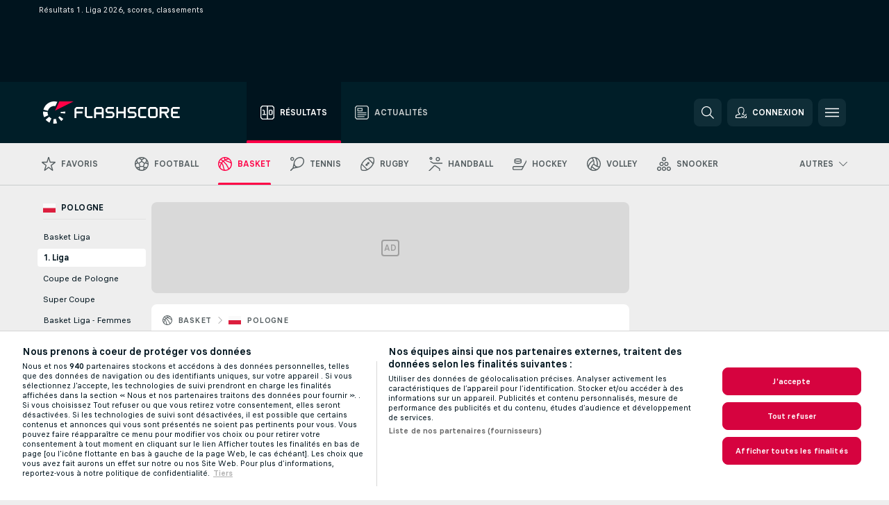

--- FILE ---
content_type: text/plain; charset=utf-8
request_url: https://global.flashscore.ninja/16/x/feed/r_3_1
body_size: -199
content:
SA÷3¬~AA÷QDApZ0Ia¬~AA÷8fk0yuOa¬AB÷2¬AI÷y¬AC÷24¬CR÷2¬AO÷1769095739¬BX÷2¬AR÷1769095739¬AH÷49¬AU÷49¬BF÷2¬AG÷40¬AT÷40¬BE÷5¬~A2÷1768407705¬~A1÷dde25f1c783b18ba823d3c0182a54b40¬~

--- FILE ---
content_type: text/plain; charset=utf-8
request_url: https://global.flashscore.ninja/16/x/feed/t_3_154_Wd7eJcwj_0_fr_1
body_size: 259
content:
SA÷3¬~ZA÷POLOGNE: 1. Liga¬ZEE÷Wd7eJcwj¬ZB÷154¬ZY÷Pologne¬ZC÷rm52zVZF¬ZD÷c¬ZE÷Q98D1Og4¬ZF÷0¬ZO÷0¬ZG÷1¬ZH÷154_Wd7eJcwj¬ZJ÷2¬ZL÷/basket/pologne/1-liga/¬OAJ÷4bgBM9VI-CdxbUaaR.png¬ZX÷01Pologne     007ologne00100000000010001. Liga     007. Liga000¬ZCC÷0¬TSS÷¬ZAF÷Pologne¬~AA÷I3XJSUvA¬AD÷1769104800¬ADE÷1769104800¬AB÷1¬CR÷1¬AC÷1¬CX÷R. Rzeszow¬RW÷0¬AX÷0¬BW÷0¬BX÷-1¬WL÷¬WM÷RZE¬PX÷fT6gRfTk¬AE÷R. Rzeszow¬FH÷R. Rzeszow¬JA÷Q1iTEehT¬WU÷r-rzeszow¬GRA÷0¬OA÷CGWeW6CN-xUfcBhL5.png¬WN÷LAN¬PY÷rsCjyO6I¬AF÷Lancut¬FK÷Lancut¬JB÷Mohb9ZFj¬WV÷lancut¬GRB÷0¬OB÷ldL8alU0-jcIdPzih.png¬AL÷{"2":[{"BU":"\/bookmaker\/16\/?from=live-streaming&sport=3","IU":"https:\/\/static.flashscore.com\/res\/image\/data\/bookmakers\/17-16.png","BN":"bet365*","BI":16,"BT":"Les restrictions géographiques s'appliquent. Un compte approvisionné est requis ou un pari doit avoir été placé dans les dernières 24 heures. GamblingTherapy.org. 18+"},{"BU":"\/bookmaker\/419\/?from=live-streaming&sport=3","IU":"https:\/\/static.flashscore.com\/res\/image\/data\/bookmakers\/17-419.png","BN":"bet365.it*","BI":419,"BT":"Les restrictions géographiques s'appliquent. Un compte approvisionné est requis ou un pari doit avoir été placé dans les dernières 24 heures. GamblingTherapy.org. 18+"},{"BU":"\/bookmaker\/549\/?from=live-streaming&sport=3","IU":"https:\/\/static.flashscore.com\/res\/image\/data\/bookmakers\/17-549.png","BN":"bet365.nj","BI":549},{"BU":"\/bookmaker\/655\/?from=live-streaming&sport=3","IU":"https:\/\/static.flashscore.com\/res\/image\/data\/bookmakers\/17-655.png","BN":"Betclic.ci","BI":655}]}¬AN÷n¬MW÷16|549|419|199¬~~A1÷6eb37b7892245a3888505d9603bf1f49¬~